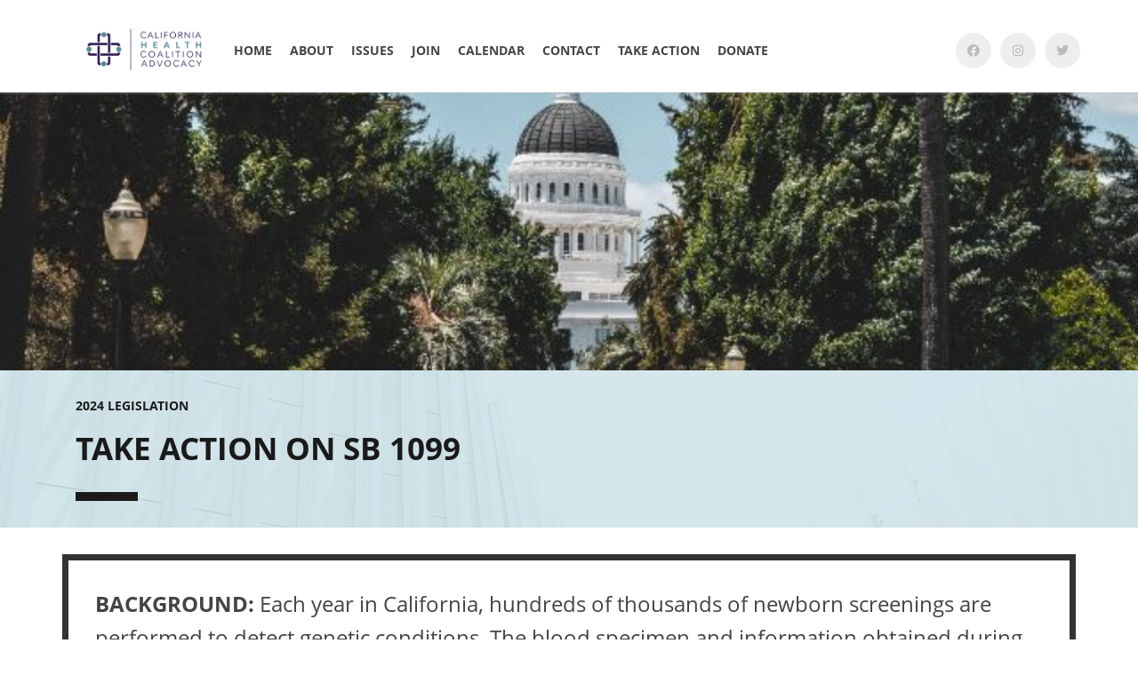

--- FILE ---
content_type: text/html; charset=UTF-8
request_url: https://californiahealthcoalitionadvocacy.org/SB1099/
body_size: 14277
content:
<!DOCTYPE html>
<html xml:lang="en" lang="en" class="">
<head>
		<meta http-equiv="X-UA-Compatible" content="IE=edge">
	<meta name="viewport" content="user-scalable=no, initial-scale=1.0, maximum-scale=1.0, width=device-width">
	<meta name="HandheldFriendly" content="true" >
	<meta name="MobileOptimized" content="width">
	<meta name="apple-mobile-web-app-capable" content="yes">
	<title>SB 1099 Take Action </title>
	<meta http-equiv="Content-Type" content="text/html; charset=UTF-8" />
<script data-skip-moving="true">(function() {const ua = navigator.userAgent;if (!/Linux/i.test(ua) || /Android/i.test(ua)){return;}const text = 'QWERTYUIOPASDFGHJKLZXCVBNMqwertyuiopasdfghjklzxcvbnm';const fonts = {regular: { weight: 400, width: 0 },medium: { weight: 460, width: 0 },semiBold: { weight: 560, width: 0 },bold: { weight: 700, width: 0 }};Object.keys(fonts).forEach(name => {const font = fonts[name];const context = document.createElement('canvas').getContext('2d');context.font = 'normal ' + font.weight + ' 12px system-ui, -apple-system, BlinkMacSystemFont, "Segoe UI", Roboto, Ubuntu, "Helvetica Neue", Arial, sans-serif, "Apple Color Emoji", "Segoe UI Emoji", "Segoe UI Symbol"';const textMetrics = context.measureText(text);font.width = Math.round(textMetrics.width);});const html = document.documentElement;if (fonts.medium.width > fonts.regular.width){html.classList.add('bx-font-medium');}if (fonts.semiBold.width < fonts.bold.width && fonts.semiBold.width > fonts.medium.width){html.classList.add('bx-font-semi-bold');}})();</script>
<script data-skip-moving="true">(function() {const canvas = document.createElement('canvas');let gl;try{gl = canvas.getContext('webgl2') || canvas.getContext('webgl') || canvas.getContext('experimental-webgl');}catch (e){return;}if (!gl){return;}const result = {vendor: gl.getParameter(gl.VENDOR),renderer: gl.getParameter(gl.RENDERER),};const debugInfo = gl.getExtension('WEBGL_debug_renderer_info');if (debugInfo){result.unmaskedVendor = gl.getParameter(debugInfo.UNMASKED_VENDOR_WEBGL);result.unmaskedRenderer = gl.getParameter(debugInfo.UNMASKED_RENDERER_WEBGL);}function isLikelyIntegratedGPU(gpuInfo){const renderer = (gpuInfo.unmaskedRenderer || gpuInfo.renderer || '').toLowerCase();const vendor = (gpuInfo.unmaskedVendor || gpuInfo.vendor || '').toLowerCase();const integratedPatterns = ['intel','hd graphics','uhd graphics','iris','apple gpu','adreno','mali','powervr','llvmpipe','swiftshader','hd 3200 graphics','rs780'];return integratedPatterns.some(pattern => renderer.includes(pattern) || vendor.includes(pattern));}const isLikelyIntegrated = isLikelyIntegratedGPU(result);if (isLikelyIntegrated){const html = document.documentElement;html.classList.add('bx-integrated-gpu', '--ui-reset-bg-blur');}})();</script>
<style type="text/css">
				:root {
					--primary: #333333 !important;
					--primary-darken-1: hsl(0, 0%, 18%);
					--primary-darken-2: hsl(0, 0%, 15%);
					--primary-darken-3: hsl(0, 0%, 10%);
					--primary-lighten-1: hsl(0, 0%, 30%);
					--primary-opacity-0: rgba(51, 51, 51, 0);
					--primary-opacity-0_05: rgba(51, 51, 51, 0.05);
					--primary-opacity-0_1: rgba(51, 51, 51, 0.1);
					--primary-opacity-0_15: rgba(51, 51, 51, 0.15);
					--primary-opacity-0_2: rgba(51, 51, 51, 0.2);
					--primary-opacity-0_25: rgba(51, 51, 51, 0.25);
					--primary-opacity-0_3: rgba(51, 51, 51, 0.3);
					--primary-opacity-0_35: rgba(51, 51, 51, 0.35);
					--primary-opacity-0_4: rgba(51, 51, 51, 0.4);
					--primary-opacity-0_45: rgba(51, 51, 51, 0.45);
					--primary-opacity-0_5: rgba(51, 51, 51, 0.5);
					--primary-opacity-0_55: rgba(51, 51, 51, 0.55);
					--primary-opacity-0_6: rgba(51, 51, 51, 0.6);
					--primary-opacity-0_65: rgba(51, 51, 51, 0.65);
					--primary-opacity-0_7: rgba(51, 51, 51, 0.7);
					--primary-opacity-0_75: rgba(51, 51, 51, 0.75);
					--primary-opacity-0_8: rgba(51, 51, 51, 0.8);
					--primary-opacity-0_85: rgba(51, 51, 51, 0.85);
					--primary-opacity-0_9: rgba(51, 51, 51, 0.9);
					--primary-opacity-0_95: rgba(51, 51, 51, 0.95);
					--theme-color-main: #444444;
					--theme-color-secondary: hsl(0, 20%, 80%);
					--theme-color-title: #333333;
					--theme-color-strict-inverse: #ffffff;
				}
			</style>
<script data-skip-moving="true">(function(w, d, n) {var cl = "bx-core";var ht = d.documentElement;var htc = ht ? ht.className : undefined;if (htc === undefined || htc.indexOf(cl) !== -1){return;}var ua = n.userAgent;if (/(iPad;)|(iPhone;)/i.test(ua)){cl += " bx-ios";}else if (/Windows/i.test(ua)){cl += ' bx-win';}else if (/Macintosh/i.test(ua)){cl += " bx-mac";}else if (/Linux/i.test(ua) && !/Android/i.test(ua)){cl += " bx-linux";}else if (/Android/i.test(ua)){cl += " bx-android";}cl += (/(ipad|iphone|android|mobile|touch)/i.test(ua) ? " bx-touch" : " bx-no-touch");cl += w.devicePixelRatio && w.devicePixelRatio >= 2? " bx-retina": " bx-no-retina";if (/AppleWebKit/.test(ua)){cl += " bx-chrome";}else if (/Opera/.test(ua)){cl += " bx-opera";}else if (/Firefox/.test(ua)){cl += " bx-firefox";}ht.className = htc ? htc + " " + cl : cl;})(window, document, navigator);</script>


<link href="/bitrix/js/intranet/intranet-common.min.css?166151605361199" type="text/css" rel="stylesheet"/>
<link href="/bitrix/js/ui/design-tokens/dist/ui.design-tokens.min.css?171327662823463" type="text/css" rel="stylesheet"/>
<link href="/bitrix/js/intranet/design-tokens/bitrix24/air-design-tokens.min.css?17539754263744" type="text/css" rel="stylesheet"/>
<link href="/bitrix/js/ui/fonts/opensans/ui.font.opensans.min.css?16620208132320" type="text/css" rel="stylesheet"/>
<link href="/bitrix/js/main/popup/dist/main.popup.bundle.min.css?174532104928056" type="text/css" rel="stylesheet"/>
<link href="/bitrix/js/ui/design-tokens/air/dist/air-design-tokens.min.css?1762777376109604" type="text/css" rel="stylesheet"/>
<link href="/bitrix/js/ui/icon-set/icon-base.min.css?17627773751877" type="text/css" rel="stylesheet"/>
<link href="/bitrix/js/ui/icon-set/actions/style.min.css?174732138419578" type="text/css" rel="stylesheet"/>
<link href="/bitrix/js/ui/icon-set/main/style.min.css?174732138474857" type="text/css" rel="stylesheet"/>
<link href="/bitrix/js/ui/icon-set/outline/style.min.css?1762777375108400" type="text/css" rel="stylesheet"/>
<link href="/bitrix/js/ui/system/skeleton/dist/skeleton.bundle.min.css?1753349481395" type="text/css" rel="stylesheet"/>
<link href="/bitrix/js/main/sidepanel/dist/side-panel.bundle.min.css?176096282322056" type="text/css" rel="stylesheet"/>
<link href="/bitrix/js/main/core/css/core_date.min.css?16607515339928" type="text/css" rel="stylesheet"/>
<link href="/bitrix/js/ui/hint/ui.hint.min.css?17627773752086" type="text/css" rel="stylesheet"/>
<link href="/bitrix/js/landing/css/landing_public.min.css?1567508327250" type="text/css" rel="stylesheet"/>
<link href="/bitrix/components/bitrix/landing.pub/templates/.default/style.min.css?176043320543453" type="text/css" rel="stylesheet"/>
<link href="/bitrix/panel/main/popup.min.css?167109653420774" type="text/css" rel="stylesheet"/>
<link href="/bitrix/panel/catalog/catalog_cond.min.css?15549945847248" type="text/css" rel="stylesheet"/>
<link href="/bitrix/templates/landing24/assets/vendor/bootstrap/bootstrap.min.css?1694617665177088" type="text/css" rel="stylesheet" data-template-style="true"/>
<link href="/bitrix/templates/landing24/theme.min.css?1765365595536971" type="text/css" rel="stylesheet" data-template-style="true"/>
<link href="/bitrix/templates/landing24/assets/css/custom.min.css?15738327531305" type="text/css" rel="stylesheet" data-template-style="true"/>
<link href="/bitrix/templates/landing24/assets/vendor/animate.min.css?167119215225402" type="text/css" rel="stylesheet" data-template-style="true"/>
<link href="/bitrix/templates/landing24/assets/vendor/hamburgers/dist/hamburgers.min.css?169461766511902" type="text/css" rel="stylesheet" data-template-style="true"/>
<link href="/bitrix/templates/landing24/assets/vendor/icon/fab/style.min.css?16454331983795" type="text/css" rel="stylesheet" data-template-style="true"/>
<link href="/bitrix/templates/landing24/assets/vendor/icon/far/style.min.css?1640342071601" type="text/css" rel="stylesheet" data-template-style="true"/>
<link href="/bitrix/templates/landing24/template_styles.min.css?16843044572401" type="text/css" rel="stylesheet" data-template-style="true"/>




<script type="extension/settings" data-extension="main.date">{"formats":{"FORMAT_DATE":"MM\/DD\/YYYY","FORMAT_DATETIME":"MM\/DD\/YYYY H:MI:SS T","SHORT_DATE_FORMAT":"n\/j\/Y","MEDIUM_DATE_FORMAT":"M j, Y","LONG_DATE_FORMAT":"F j, Y","DAY_MONTH_FORMAT":"F j","DAY_SHORT_MONTH_FORMAT":"M j","SHORT_DAY_OF_WEEK_MONTH_FORMAT":"D, F j","SHORT_DAY_OF_WEEK_SHORT_MONTH_FORMAT":"D, M j","DAY_OF_WEEK_MONTH_FORMAT":"l, F j","FULL_DATE_FORMAT":"l, F j, Y","SHORT_TIME_FORMAT":"g:i a","LONG_TIME_FORMAT":"g:i:s a"}}</script>



<meta name="robots" content="all" />
<style>
					@keyframes page-transition {
						0% {
							opacity: 1;
						}
						100% {
							opacity: 0;
						}
					}
					body.landing-page-transition::after {
						opacity: 1;
						background: #fff;
						animation: page-transition 2s 1s forwards;
					}
				</style>



<link rel="preload" href="/bitrix/templates/landing24/assets/vendor/icon/fab/font.woff" as="font" crossorigin="anonymous" type="font/woff" crossorigin>
<link rel="preload" href="/bitrix/templates/landing24/assets/vendor/icon/fab/font.woff2" as="font" crossorigin="anonymous" type="font/woff2" crossorigin>
<style>.fa-facebook:before{content:"\f09a";}.fa-instagram:before{content:"\f16d";}.fa-twitter:before{content:"\f099";}</style>
<link rel="preload" href="/bitrix/templates/landing24/assets/vendor/icon/far/font.woff" as="font" crossorigin="anonymous" type="font/woff" crossorigin>
<link rel="preload" href="/bitrix/templates/landing24/assets/vendor/icon/far/font.woff2" as="font" crossorigin="anonymous" type="font/woff2" crossorigin>
<style>.fa-square-check:before{content:"\f14a";}</style>
<style>.fa-pencil:before{content:"\f303";}</style>
<style>
					body {
						--landing-font-family: Open Sans
					}
				</style>
<link rel="stylesheet" href="https://fonts.bitrix24.com/css2?family=Open+Sans:wght@100;200;300;400;500;600;700;800;900">
<style>
				body {
					font-weight: 400;
					font-family: Open Sans;
					-webkit-font-smoothing: antialiased;
					-moz-osx-font-smoothing: grayscale;
					-moz-font-feature-settings: "liga", "kern";
					text-rendering: optimizelegibility;
				}
			</style>
<style>
				h1, h2, h3, h4, h5, h6 {
					font-family: Open Sans;
				}
			</style>
<style>
				html {font-size: 14px;}
				body {font-size: 0.92857rem;}
				.g-font-size-default {font-size: 0.92857rem;}
			</style>
<style>
				main.landing-public-mode {
					line-height: 1.6;
					font-weight: 400;
				}
				
				.landing-public-mode .h1, .landing-public-mode .h2, .landing-public-mode .h3, .landing-public-mode .h4, 
				.landing-public-mode .h5, .landing-public-mode .h6, .landing-public-mode .h7,
				.landing-public-mode h1, .landing-public-mode h2, .landing-public-mode h3, .landing-public-mode h4, 
				.landing-public-mode h5, .landing-public-mode h6 {
					font-weight: 400;
				}
			</style>
<meta property="og:title" content="SB 1099 Take Action" /><meta property="og:description" content="Take Action on SB 1099" /><meta property="og:image" content="https://cdn.bitrix24.com/b4251225/landing/fa2/fa253dd8c8e6ac5e340773bfc4d23a02/v9W2Q0raogc_1x.jpg" /><meta property="og:image:width" content="1200" /><meta property="og:image:height" content="900" /><meta property="og:type" content="website" /><meta property="twitter:title" content="SB 1099 Take Action" /><meta property="twitter:description" content="Take Action on SB 1099" /><meta property="twitter:image" content="https://cdn.bitrix24.com/b4251225/landing/fa2/fa253dd8c8e6ac5e340773bfc4d23a02/v9W2Q0raogc_1x.jpg" /><meta name="twitter:card" content="summary_large_image" /><meta property="twitter:type" content="website" /> <meta property="Bitrix24SiteType" content="page" /> <meta property="og:url" content="https://californiahealthcoalitionadvocacy.org/SB1099/" />
<link rel="canonical" href="https://californiahealthcoalitionadvocacy.org/SB1099/"/>
<link rel="icon" type="image/png" href="https://californiahealthcoalition.bitrix24.com/b4251225/resize_cache/9521/047e4a127947eff3c7d861cc2f113186/landing/770/7705b975e2fcf0ede750083226d4f61c/CHCA_Logo.png" sizes="16x16">
<link rel="icon" type="image/png" href="https://californiahealthcoalition.bitrix24.com/b4251225/resize_cache/9521/45fd33a620da2e44653e6a92c96d9446/landing/770/7705b975e2fcf0ede750083226d4f61c/CHCA_Logo.png" sizes="32x32">
<link rel="icon" type="image/png" href="https://californiahealthcoalition.bitrix24.com/b4251225/resize_cache/9521/c8042d925d6656dd077f15192d13bb8f/landing/770/7705b975e2fcf0ede750083226d4f61c/CHCA_Logo.png" sizes="96x96">
<link rel="apple-touch-icon" href="https://californiahealthcoalition.bitrix24.com/b4251225/resize_cache/9521/eb45a9f96698d396483d7a1236fe0380/landing/770/7705b975e2fcf0ede750083226d4f61c/CHCA_Logo.png" sizes="120x120">
<link rel="apple-touch-icon" href="https://californiahealthcoalition.bitrix24.com/b4251225/resize_cache/9521/a03d95df41ccb7c2ab8a9e9ebcd4cf8a/landing/770/7705b975e2fcf0ede750083226d4f61c/CHCA_Logo.png" sizes="180x180">
<link rel="apple-touch-icon" href="https://californiahealthcoalition.bitrix24.com/b4251225/resize_cache/9521/8245e211b4cc1aeef31861f9c55143e5/landing/770/7705b975e2fcf0ede750083226d4f61c/CHCA_Logo.png" sizes="152x152">
<link rel="apple-touch-icon" href="https://californiahealthcoalition.bitrix24.com/b4251225/resize_cache/9521/26c9f99963f016735739c7de412de1e1/landing/770/7705b975e2fcf0ede750083226d4f61c/CHCA_Logo.png" sizes="167x167">
 <link rel="icon" type="image/x-icon" href="/favicon.ico"></head>
<body class="landing-page-transition" >
<main class="w-100 landing-public-mode" >
<div class="landing-main"><a id="workarea"></a><div id="b4203" class="block-wrapper block-0-menu-10-courses"><header class="landing-block landing-block-menu u-header g-z-index-9999 g-bg-main u-header--sticky u-header--float">
	<div class="u-header__section u-header__section--light u-shadow-v27 g-transition-0_3 g-py-17" data-header-fix-moment-exclude="g-py-17" data-header-fix-moment-classes="g-py-12">
		<nav class="navbar navbar-expand-lg g-py-0 g-mt-10 g-px-10">
			<div class="container">
				<!-- Logo -->
				<a href="https://californiahealthcoalitionadvocacy.org/#1063" class="landing-block-node-menu-logo-link navbar-brand u-header__logo p-0" target="_self">
					<img class="landing-block-node-menu-logo u-header__logo-img u-header__logo-img--main g-max-width-180" src="https://cdn.bitrix24.com/b4251225/landing/569/5697520b2b145664e1e07a79e01ed44c/CHCA_Logo_Small_1x.png" alt="Logo" srcset="https://cdn.bitrix24.com/b4251225/landing/822/822e43f49c0813836c27a7815861255e/CHCA_Logo_Small_2x.png 2x" data-fileid="29761" data-fileid2x="29763" data-pseudo-url="{&quot;text&quot;:&quot;&quot;,&quot;href&quot;:&quot;&quot;,&quot;target&quot;:&quot;_self&quot;,&quot;enabled&quot;:false}" />
				</a>
				<!-- End Logo -->

				<!-- Navigation -->
				<div class="collapse navbar-collapse align-items-center flex-sm-row" id="navBar4203">
					<ul class="landing-block-node-menu-list js-scroll-nav navbar-nav col-lg-9 text-uppercase g-font-weight-700 g-font-size-12 g-pt-20 g-pt-0--lg g-mb-20 g-mb-0--lg ml-auto g-mr-20"><li class="landing-block-node-menu-list-item nav-item g-mx-3--lg g-mb-5 g-mb-0--lg">
							<a href="https://californiahealthcoalitionadvocacy.org/#block775" class="landing-block-node-menu-list-item-link nav-link g-font-size-14 g-line-height-0" target="_self">Home</a>
						</li><li class="landing-block-node-menu-list-item nav-item g-mx-3--lg g-mb-5 g-mb-0--lg">
							<a href="https://californiahealthcoalitionadvocacy.org/About/" class="landing-block-node-menu-list-item-link nav-link g-font-size-14 g-line-height-0" target="_self">About</a>
						</li><li class="landing-block-node-menu-list-item nav-item g-mx-3--lg g-mb-5 g-mb-0--lg">
							<a href="https://californiahealthcoalitionadvocacy.org/#block1259" class="landing-block-node-menu-list-item-link nav-link g-font-size-14 g-line-height-0" target="_self">Issues</a>
						</li><li class="landing-block-node-menu-list-item nav-item g-mx-3--lg g-mb-5 g-mb-0--lg">
							<a href="https://californiahealthcoalitionadvocacy.org/#block1155" class="landing-block-node-menu-list-item-link nav-link g-font-size-14 g-line-height-0" target="_self">JOIN</a>
						</li><li class="landing-block-node-menu-list-item nav-item g-mx-3--lg g-mb-5 g-mb-0--lg">
							<a href="https://californiahealthcoalitionadvocacy.org/#calendar" class="landing-block-node-menu-list-item-link nav-link g-font-size-14 g-line-height-0" target="_self">Calendar</a>
						</li><li class="landing-block-node-menu-list-item nav-item g-mx-3--lg g-mb-5 g-mb-0--lg">
							<a href="https://californiahealthcoalitionadvocacy.org/#contact" class="landing-block-node-menu-list-item-link nav-link g-font-size-14 g-line-height-0" target="_self">Contact</a>
						</li><li class="landing-block-node-menu-list-item nav-item g-mx-3--lg g-mb-5 g-mb-0--lg">
							<a href="https://californiahealthcoalitionadvocacy.org/TakeAction/#1679" class="landing-block-node-menu-list-item-link nav-link g-font-size-14 g-line-height-0" target="_self">Take Action</a>
						</li><li class="landing-block-node-menu-list-item nav-item g-mx-3--lg g-mb-5 g-mb-0--lg">
							<a href="https://www.paypal.com/cgi-bin/webscr?cmd=_s-xclick&hosted_button_id=JJG7E4KAJRGJS&source=url" class="landing-block-node-menu-list-item-link nav-link g-font-size-14 g-line-height-0" target="_self">Donate</a>
						</li></ul>

					<ul class="list-inline mb-0 landing-block-node-menu-list-social d-lg-flex justify-content-end col-lg-3 g-px-0"><li class="landing-block-card-social list-inline-item g-mr-10 g-mr-0--last" data-card-preset="facebook">
				<a class="landing-block-card-social-icon-link d-block u-icon-v3 u-icon-size--sm g-rounded-50x g-bg-gray-light-v4 g-color-gray-light-v1 g-bg-primary--hover g-color-white--hover g-font-size-14" href="https://www.facebook.com/californiahealthcoalitionadvocacy" target="_blank">
					<i class="landing-block-card-social-icon fa fa-facebook" data-pseudo-url="{&quot;text&quot;:&quot;&quot;,&quot;href&quot;:&quot;&quot;,&quot;target&quot;:&quot;_self&quot;,&quot;enabled&quot;:false}"></i>
				</a>
			</li><li class="landing-block-card-social list-inline-item g-mr-10 g-mr-0--last" data-card-preset="instagram">
				<a class="landing-block-card-social-icon-link d-block u-icon-v3 u-icon-size--sm g-rounded-50x g-bg-gray-light-v4 g-color-gray-light-v1 g-bg-primary--hover g-color-white--hover g-font-size-14" href="https://www.instagram.com/chcadvocacy/" target="_blank">
					<i class="landing-block-card-social-icon fa fa-instagram" data-pseudo-url="{&quot;text&quot;:&quot;&quot;,&quot;href&quot;:&quot;&quot;,&quot;target&quot;:&quot;_self&quot;,&quot;enabled&quot;:false}"></i>
				</a>
			</li><li class="landing-block-card-social list-inline-item g-mr-10 g-mr-0--last" data-card-preset="twitter">
				<a class="landing-block-card-social-icon-link d-block u-icon-v3 u-icon-size--sm g-rounded-50x g-bg-gray-light-v4 g-color-gray-light-v1 g-bg-primary--hover g-color-white--hover g-font-size-14" href="https://twitter.com/CHCAdvocacy" target="_blank">
					<i class="landing-block-card-social-icon fa fa-twitter" data-pseudo-url="{&quot;text&quot;:&quot;&quot;,&quot;href&quot;:&quot;&quot;,&quot;target&quot;:&quot;_self&quot;,&quot;enabled&quot;:false}"></i>
				</a>
			</li></ul>
				</div>
				<!-- End Navigation -->

				<!-- Responsive Toggle Button -->
				<button class="navbar-toggler btn g-line-height-1 g-brd-none g-pa-0 ml-auto" type="button" aria-label="Toggle navigation" aria-expanded="false" aria-controls="navBar4203" data-toggle="collapse" data-target="#navBar4203">
                <span class="hamburger hamburger--slider">
                  <span class="hamburger-box">
                    <span class="hamburger-inner"></span>
                  </span>
                </span>
				</button>
				<!-- End Responsive Toggle Button -->
			</div>
		</nav>
	</div>
</header></div><div id="b4205" class="block-wrapper block-01-big-with-text-2-1"><section class="landing-block landing-block-img u-bg-overlay g-bg-size-cover g-bg-pos-center d-flex align-items-center g-pt-150 g-mt-75 g-pb-150" style="background-image: url('https://cdn.bitrix24.com/b4251225/landing/5d2/5d219c9b11319b331cd1915b5d1753bc/86jDurdOi9o_1x.jpg'); background-image: -webkit-image-set(url('https://cdn.bitrix24.com/b4251225/landing/5d2/5d219c9b11319b331cd1915b5d1753bc/86jDurdOi9o_1x.jpg') 1x, url('https://cdn.bitrix24.com/b4251225/landing/016/01651c37ad650fd56fca1f1ffe4d0beb/86jDurdOi9o_2x.jpg') 2x); background-image: image-set(url('https://cdn.bitrix24.com/b4251225/landing/5d2/5d219c9b11319b331cd1915b5d1753bc/86jDurdOi9o_1x.jpg') 1x, url('https://cdn.bitrix24.com/b4251225/landing/016/01651c37ad650fd56fca1f1ffe4d0beb/86jDurdOi9o_2x.jpg') 2x);" data-fileid="37115" data-fileid2x="37117" data-pseudo-url="{&quot;text&quot;:&quot;&quot;,&quot;href&quot;:&quot;&quot;,&quot;target&quot;:&quot;_self&quot;,&quot;enabled&quot;:false}">
	<div class="g-max-width-800 container text-center g-pos-rel g-z-index-1 mx-auto g-px-30">
		<h2 class="landing-block-title landing-semantic-title-image-medium js-animation fadeInLeft h1 g-color-black mb-5 mt-5"> </h2>
	</div>
</section></div><div id="b4207" class="block-wrapper block-04-4-one-col-big-with-img"><section class="landing-block landing-semantic-color-overlay js-animation landing-block-node-mainimg u-bg-overlay g-bg-img-hero g-pt-30 g-pb-30 g-bg--after" style="background-image: url(https://cdn.bitrix24.site/bitrix/images/landing/business/1920x1073/img1.jpg);--bg--after: hsla(194, 40%, 87%, 0.9);">
	<div class="u-bg-overlay__inner">
		<div class="landing-block-node-inner js-animation container g-max-width-container landing-semantic-border-main text-uppercase u-heading-v2-4--bottom text-left g-border-color" style="--border-color: hsla(0, 0%, 10%, 1);--border-color--hover: ;">
			<h6 class="landing-block-node-subtitle js-animation landing-semantic-subtitle-medium g-font-weight-700 g-mb-20 animated g-color" style="--color: hsla(0, 0%, 10%, 1);">2024 Legislation</h6>
			<h2 class="landing-block-node-title js-animation fadeIn landing-semantic-title-medium u-heading-v2__title g-line-height-1_1 g-font-weight-700 h1 g-color" style="--color: hsla(0, 0%, 10%, 1);">Take Action on SB 1099</h2>
		</div>
	</div>
</section></div><div id="b4209" class="block-wrapper block-27-5-one-col-fix-text-with-border"><section class="landing-block js-animation g-pt-30 g-pb-30" style="--bg: ;--bg-url: ;--bg-url-2x: ;--bg-overlay: ;--bg-size: ;--bg-attachment: ;">
	<div class="landing-block-node-text landing-semantic-text-medium js-animation fadeIn g-brd-around g-brd-7 g-brd-primary container g-max-width-container g-pt-30 g-pb-15 g-pl-30 g-pr-30 g-font-size-24" style="--color: ;--border-color: ;--border-color--hover: ;"><p style=""><span style="font-weight: bold;">BACKGROUND: </span>Each year in California, hundreds of thousands of newborn screenings are performed to detect genetic conditions. The blood specimen and information obtained during the testing process become the property of the state. California indefinitely stores the residual blood samples and makes them available to third party researchers without the consent of parents. Approximately 350,000 pregnant women are also screened each year for risk of certain birth defects and some women opt to allow the residual blood specimen to be stored and used for research. <br /></p><p style=""><span style="font-weight: bold;">PROBLEM:</span> The genetic material of mothers and children is being stored in the California Biobank and used for research for public health purposes, but <span style="font-weight: bold;">there is no transparency into what research is being conducted, what entities are utilizing the residual blood samples, or what specific public health benefits have been achieved.</span></p><p style=""><span style="font-weight: bold;">SOLUTION:</span> <a href="https://leginfo.legislature.ca.gov/faces/billNavClient.xhtml?bill_id=202320240SB1099" target="_blank" style="color: rgb(25, 118, 210);"><span style="background-color: rgb(245, 245, 245);">S</span>B 1099 Newborn screening: genetic diseases: blood samples collected.</a> This bill would e<span style="font-size: 1.71429rem; color: var(--theme-color-main);">nsure that the public has access to information about the activities of the California Biobank by requiring CDPH to annually prepare a report, deliver a copy of the report to the Legislature, and post the report on their website. The report would be required to contain information such as:</span><br /></p><ol><li>The total number of any residual screening specimens stored at the California Biobank.</li><li>The number of inheritable conditions identified by the original screening tests the previous calendar year.</li><li>The number of projects utilizing specimens from the California Biobank and the number of specimens each project is using.</li><li>The number of published research studies that used or referenced biospecimens from the Biobank and the potentially substantial public health benefit from the research.</li></ol><p style="text-align: left;"><span style="font-weight: bold; color: rgb(211, 47, 47);">CURRENT STATUS: Signed into law on September 25, 2024. </span></p></div>
</section></div><div id="b4211" class="block-wrapper block-31-3-two-cols-text-img-fix"><section class="landing-block u-block-border-none">
	<div class="landing-block-node-container container g-pt-30 g-pb-30">
		<div class="row landing-block-node-block">
			<div class="landing-block-node-text-container js-animation slideInLeft col-md-6 col-lg-6 g-pb-20 g-pb-0--md">
				<h2 class="landing-block-node-title landing-semantic-subtitle-medium text-uppercase g-font-weight-700 mb-0 g-mb-20">SB 1099 in the News</h2>
				<div class="landing-block-node-text landing-semantic-text-medium g-font-size-18" style="--color: ;"><p>Julie Watts, CBS News California Investigative Correspondent, has been covering the California Newborn Screening Program for over a decade. Her excellent reporting has shined a light on the need for more transparency into the program and the activities of the California Biobank. In these segments, Julie covers our Biobank Transparency bill, SB 1099.</p><p><span style="font-size: 1.28571rem; color: rgb(25, 118, 210);"><a href="https://www.cbsnews.com/sacramento/news/california-newborn-dna-privacy-push-bills-killed/" target="_blank">Bills to shed light on newborn DNA storage in California quietly killed or gutted.</a></span></p><p><a href="https://www.cbsnews.com/sacramento/news/baby-dna-parental-consent-genetic-records-california-law-newborns/" target="_self" style="color: rgb(25, 118, 210);">California can share your baby&#039;s DNA sample without permission, but new bill could force state to publicly reveal who they&#039;re giving it to</a><br /></p><p><br /></p></div>
			</div>

			<div class="col-md-6 col-lg-6">
				<img class="landing-block-node-img js-animation slideInRight img-fluid" src="https://cdn.bitrix24.com/b4251225/sender/b11/b11aa4f22d32ab795a43034fa0e10bc7/6134899ebf94c3b2bbe156c8fee01de6.png" alt="" srcset="" data-fileid="57565" data-pseudo-url="{&quot;text&quot;:&quot;&quot;,&quot;href&quot;:&quot;#&quot;,&quot;target&quot;:&quot;_blank&quot;,&quot;enabled&quot;:false}" />
			</div>
		</div>
	</div>
</section></div><div id="b4225" class="block-wrapper block-18-two-cols-fix-img-text-button"><section class="landing-block landing-semantic-background-color g-pt-40 g-pb-40 g-pl-auto g-bg-image g-bg" style="--bg: hsla(0, 0%, 64%, 1);--bg-url: ;--bg-url-2x: ;--bg-overlay: ;--bg-size: ;--bg-attachment: ;background-image: ;">
	<div class="container text-center text-lg-left">
		<div class="row g-flex-centered">
			<div class="col-lg-3 offset-lg-1">
				<img class="landing-block-node-img img-fluid g-width-200 g-width-auto--lg g-mb-30 g-mb-0--lg mx-auto" src="https://cdn.bitrix24.com/b4251225/landing/565/5657da43b9b40f6e7be0eac491e5e2d0/K0E6E0a0R3A_1x.jpg" alt="" srcset="https://cdn.bitrix24.com/b4251225/landing/dad/dad8ee0338a05bebf0a40aac2ad76dcc/K0E6E0a0R3A_2x.jpg 2x" data-pseudo-url="{&quot;text&quot;:&quot;&quot;,&quot;href&quot;:&quot;https://www.paypal.com/cgi-bin/webscr?cmd=_s-xclick&amp;hosted_button_id=JJG7E4KAJRGJS&amp;source=url&quot;,&quot;target&quot;:&quot;_blank&quot;,&quot;enabled&quot;:true}" data-fileid="31197" data-fileid2x="31199" />
			</div>

			<div class="col-lg-6 u-bg-overlay__inner g-flex-centered">
				<div class="w-100">
					<h2 class="landing-block-node-title landing-semantic-subtitle-medium js-animation fadeInDown text-uppercase g-line-height-1_1 g-font-weight-700 g-font-size-26 g-color-white g-mb-10">If you like what we are doing, please make a donation today!</h2>
					<div class="landing-block-node-text landing-semantic-text-medium js-animation fadeIn g-line-height-1_2 g-font-size-18 g-color-white" style="--color: ;"><span style="color: rgb(33, 33, 33);">You can donate online through PayPal or Zelle, or by check:<br /><ul><li><span style="color: rgb(33, 33, 33);font-size: 1.28571rem;">For credit card, click the Paypal button.(no Paypal account necessary)</span></li><li><span style="color: rgb(33, 33, 33);font-size: 1.28571rem;">For Zelle, use the following email address to send your donation: advocacy@californiahealthcoalition.org.</span></li><li><span style="color: rgb(33, 33, 33);font-size: 1.28571rem;">For check, make it out to California Health Coalition Advocacy and mail it to 901 H Street, Suite 120 #1061, Sacramento, CA 95814</span></li></ul></span><p><span st="" yle="font-family: var(--ui-font-family-primary,var(--ui-font-family-helvetica));" style="color: rgb(33, 33, 33);">California Health Coalition Advocacy is a non-profit 501(c)(4), therefore contributions and gifts are not tax deductible.</span><br /></p></div>
				</div>
			</div>

			<a class="landing-block-node-button landing-semantic-link-medium-border js-animation fadeInUp btn btn-lg g-btn-inset g-btn-type-solid mx-2 g-flex-centered g-flex-right--lg text-uppercase g-btn-white g-color" href="https://www.paypal.com/cgi-bin/webscr?cmd=_s-xclick&hosted_button_id=JJG7E4KAJRGJS&source=url" target="_self" style="--button-color-contrast: ;--button-color-hover: ;--button-color-light: ;--button-color: ;--color: hsla(44, 93%, 11%, 1);--color-hover: ;">Paypal</a>
		</div>
	</div>
</section></div></div>
</main>
<div class="bitrix-footer"><span class="bitrix-footer-text">	<div class="bitrix-footer-terms">
        <span class="bitrix-footer-link bitrix-footer-link-report"><a class="bitrix-footer-link" target="_blank" rel="nofollow" href="https://www.bitrix24.com/abuse/?sender_page=PAGE&hostname=californiahealthcoalition.bitrix24.com&siteId=9&from_url=https%253A%252F%252Fcaliforniahealthcoalition.bitrix24.com%252Fpub%252Fsite%252F9%252FSB1099%252F%253Fuser_lang%253Den">Report abuse</a></span>
		<span class="bitrix-footer-hint" data-hint="Bitrix24 bears no responsibility for the content of the site, please contact us, if any violations are found."></span>
	</div></span></div><script>if(!window.BX)window.BX={};if(!window.BX.message)window.BX.message=function(mess){if(typeof mess==='object'){for(let i in mess) {BX.message[i]=mess[i];} return true;}};</script>
<script>(window.BX||top.BX).message({"JS_CORE_LOADING":"Loading...","JS_CORE_WINDOW_CLOSE":"Close","JS_CORE_WINDOW_EXPAND":"Expand","JS_CORE_WINDOW_NARROW":"Restore","JS_CORE_WINDOW_SAVE":"Save","JS_CORE_WINDOW_CANCEL":"Cancel","JS_CORE_H":"h","JS_CORE_M":"m","JS_CORE_S":"s","JS_CORE_NO_DATA":"- No data -","JSADM_AI_HIDE_EXTRA":"Hide extra items","JSADM_AI_ALL_NOTIF":"All notifications","JSADM_AUTH_REQ":"Authentication is required!","JS_CORE_WINDOW_AUTH":"Log In","JS_CORE_IMAGE_FULL":"Full size","JS_CORE_WINDOW_CONTINUE":"Continue"});</script><script src="/bitrix/js/main/core/core.min.js?1764759697242882"></script><script>BX.Runtime.registerExtension({"name":"main.core","namespace":"BX","loaded":true});</script>
<script>BX.setJSList(["\/bitrix\/js\/main\/core\/core_ajax.js","\/bitrix\/js\/main\/core\/core_promise.js","\/bitrix\/js\/main\/polyfill\/promise\/js\/promise.js","\/bitrix\/js\/main\/loadext\/loadext.js","\/bitrix\/js\/main\/loadext\/extension.js","\/bitrix\/js\/main\/polyfill\/promise\/js\/promise.js","\/bitrix\/js\/main\/polyfill\/find\/js\/find.js","\/bitrix\/js\/main\/polyfill\/includes\/js\/includes.js","\/bitrix\/js\/main\/polyfill\/matches\/js\/matches.js","\/bitrix\/js\/ui\/polyfill\/closest\/js\/closest.js","\/bitrix\/js\/main\/polyfill\/fill\/main.polyfill.fill.js","\/bitrix\/js\/main\/polyfill\/find\/js\/find.js","\/bitrix\/js\/main\/polyfill\/matches\/js\/matches.js","\/bitrix\/js\/main\/polyfill\/core\/dist\/polyfill.bundle.js","\/bitrix\/js\/main\/core\/core.js","\/bitrix\/js\/main\/polyfill\/intersectionobserver\/js\/intersectionobserver.js","\/bitrix\/js\/main\/lazyload\/dist\/lazyload.bundle.js","\/bitrix\/js\/main\/polyfill\/core\/dist\/polyfill.bundle.js","\/bitrix\/js\/main\/parambag\/dist\/parambag.bundle.js"]);
</script>
<script>BX.Runtime.registerExtension({"name":"ui.dexie","namespace":"BX.DexieExport","loaded":true});</script>
<script>BX.Runtime.registerExtension({"name":"fc","namespace":"window","loaded":true});</script>
<script>BX.Runtime.registerExtension({"name":"pull.protobuf","namespace":"BX","loaded":true});</script>
<script>BX.Runtime.registerExtension({"name":"rest.client","namespace":"window","loaded":true});</script>
<script>(window.BX||top.BX).message({"pull_server_enabled":"Y","pull_config_timestamp":1765387769,"shared_worker_allowed":"Y","pull_guest_mode":"N","pull_guest_user_id":0,"pull_worker_mtime":1743166765});(window.BX||top.BX).message({"PULL_OLD_REVISION":"This page must be reloaded to ensure proper site functioning and to continue work."});</script>
<script>BX.Runtime.registerExtension({"name":"pull.client","namespace":"BX","loaded":true});</script>
<script>BX.Runtime.registerExtension({"name":"pull","namespace":"window","loaded":true});</script>
<script>BX.Runtime.registerExtension({"name":"intranet.design-tokens.bitrix24","namespace":"window","loaded":true});</script>
<script>BX.Runtime.registerExtension({"name":"ui.design-tokens","namespace":"window","loaded":true});</script>
<script>BX.Runtime.registerExtension({"name":"ui.fonts.opensans","namespace":"window","loaded":true});</script>
<script>BX.Runtime.registerExtension({"name":"landing.metrika","namespace":"BX.Landing","loaded":true});</script>
<script>BX.Runtime.registerExtension({"name":"main.pageobject","namespace":"BX","loaded":true});</script>
<script>BX.Runtime.registerExtension({"name":"main.popup","namespace":"BX.Main","loaded":true});</script>
<script>BX.Runtime.registerExtension({"name":"popup","namespace":"window","loaded":true});</script>
<script>(window.BX||top.BX).message({"CORE_CLIPBOARD_COPY_SUCCESS":"Copy done","CORE_CLIPBOARD_COPY_FAILURE":"Copy failed"});</script>
<script>BX.Runtime.registerExtension({"name":"clipboard","namespace":"window","loaded":true});</script>
<script>BX.Runtime.registerExtension({"name":"ui.design-tokens.air","namespace":"window","loaded":true});</script>
<script>BX.Runtime.registerExtension({"name":"ui.icon-set","namespace":"window","loaded":true});</script>
<script>BX.Runtime.registerExtension({"name":"ui.icon-set.actions","namespace":"window","loaded":true});</script>
<script>BX.Runtime.registerExtension({"name":"ui.icon-set.main","namespace":"window","loaded":true});</script>
<script>BX.Runtime.registerExtension({"name":"ui.icon-set.outline","namespace":"window","loaded":true});</script>
<script>BX.Runtime.registerExtension({"name":"ui.system.skeleton","namespace":"BX.UI.System","loaded":true});</script>
<script>(window.BX||top.BX).message({"MAIN_SIDEPANEL_CLOSE":"Close","MAIN_SIDEPANEL_COPY_LINK":"Copy link","MAIN_SIDEPANEL_MINIMIZE":"Minimize","MAIN_SIDEPANEL_NEW_WINDOW":"Open in a new window","MAIN_SIDEPANEL_PRINT":"Print","MAIN_SIDEPANEL_REMOVE_ALL":"Empty page bar"});</script>
<script>BX.Runtime.registerExtension({"name":"main.sidepanel","namespace":"BX.SidePanel","loaded":true});</script>
<script>BX.Runtime.registerExtension({"name":"sidepanel","namespace":"window","loaded":true});</script>
<script>(window.BX||top.BX).message({"AMPM_MODE":2});(window.BX||top.BX).message({"CAL_BUTTON":"Select","CAL_TIME":"Time","CAL_TIME_SET":"Set time","DAY_OF_WEEK_0":"Sunday","DAY_OF_WEEK_1":"Monday","DAY_OF_WEEK_2":"Tuesday","DAY_OF_WEEK_3":"Wednesday","DAY_OF_WEEK_4":"Thursday","DAY_OF_WEEK_5":"Friday","DAY_OF_WEEK_6":"Saturday","DOW_0":"Sun","DOW_1":"Mon","DOW_2":"Tue","DOW_3":"Wed","DOW_4":"Thu","DOW_5":"Fri","DOW_6":"Sat","FD_DAY_AGO_0":"#VALUE# days ago","FD_DAY_AGO_1":"#VALUE# day ago","FD_DAY_AGO_10_20":"#VALUE# days ago","FD_DAY_AGO_MOD_1":"#VALUE# days ago","FD_DAY_AGO_MOD_2_4":"#VALUE# days ago","FD_DAY_AGO_MOD_OTHER":"#VALUE# days ago","FD_DAY_AT_TIME":"#DAY# at #TIME#","FD_DAY_DIFF_0":"#VALUE# days","FD_DAY_DIFF_1":"#VALUE# day","FD_DAY_DIFF_10_20":"#VALUE# days","FD_DAY_DIFF_MOD_1":"#VALUE# days","FD_DAY_DIFF_MOD_2_4":"#VALUE# days","FD_DAY_DIFF_MOD_OTHER":"#VALUE# days","FD_DAY_SHORT":"#VALUE# d","FD_HOUR_AGO_0":"#VALUE# hours ago","FD_HOUR_AGO_1":"#VALUE# hour ago","FD_HOUR_AGO_10_20":"#VALUE# hours ago","FD_HOUR_AGO_MOD_1":"#VALUE# hours ago","FD_HOUR_AGO_MOD_2_4":"#VALUE# hours ago","FD_HOUR_AGO_MOD_OTHER":"#VALUE# hours ago","FD_HOUR_DIFF_0":"#VALUE# hours","FD_HOUR_DIFF_1":"#VALUE# hour","FD_HOUR_DIFF_10_20":"#VALUE# hours","FD_HOUR_DIFF_MOD_1":"#VALUE# hours","FD_HOUR_DIFF_MOD_2_4":"#VALUE# hours","FD_HOUR_DIFF_MOD_OTHER":"#VALUE# hours","FD_HOUR_SHORT":"#VALUE# h","FD_LAST_SEEN_MORE_YEAR":"more than a year ago","FD_LAST_SEEN_NOW":"just now","FD_LAST_SEEN_TODAY":"today at #TIME#","FD_LAST_SEEN_TOMORROW":"tomorrow at #TIME#","FD_LAST_SEEN_YESTERDAY":"yesterday at #TIME#","FD_MINUTE_0":"#VALUE# minutes","FD_MINUTE_1":"#VALUE# minute","FD_MINUTE_10_20":"#VALUE# minutes","FD_MINUTE_AGO_0":"#VALUE# minutes ago","FD_MINUTE_AGO_1":"#VALUE# minute ago","FD_MINUTE_AGO_10_20":"#VALUE# minutes ago","FD_MINUTE_AGO_MOD_1":"#VALUE# minutes ago","FD_MINUTE_AGO_MOD_2_4":"#VALUE# minutes ago","FD_MINUTE_AGO_MOD_OTHER":"#VALUE# minutes ago","FD_MINUTE_DIFF_0":"#VALUE# minutes","FD_MINUTE_DIFF_1":"#VALUE# minute","FD_MINUTE_DIFF_10_20":"#VALUE# minutes","FD_MINUTE_DIFF_MOD_1":"#VALUE# minutes","FD_MINUTE_DIFF_MOD_2_4":"#VALUE# minutes","FD_MINUTE_DIFF_MOD_OTHER":"#VALUE# minutes","FD_MINUTE_MOD_1":"#VALUE# minutes","FD_MINUTE_MOD_2_4":"#VALUE# minutes","FD_MINUTE_MOD_OTHER":"#VALUE# minutes","FD_MINUTE_SHORT":"#VALUE# m","FD_MONTH_AGO_0":"#VALUE# months ago","FD_MONTH_AGO_1":"#VALUE# month ago","FD_MONTH_AGO_10_20":"#VALUE# months ago","FD_MONTH_AGO_MOD_1":"#VALUE# months ago","FD_MONTH_AGO_MOD_2_4":"#VALUE# months ago","FD_MONTH_AGO_MOD_OTHER":"#VALUE# months ago","FD_MONTH_DIFF_0":"#VALUE# months","FD_MONTH_DIFF_1":"#VALUE# month","FD_MONTH_DIFF_10_20":"#VALUE# months","FD_MONTH_DIFF_MOD_1":"#VALUE# months","FD_MONTH_DIFF_MOD_2_4":"#VALUE# months","FD_MONTH_DIFF_MOD_OTHER":"#VALUE# months","FD_MONTH_SHORT":"#VALUE# mon","FD_SECOND_AGO_0":"#VALUE# seconds ago","FD_SECOND_AGO_1":"#VALUE# second ago","FD_SECOND_AGO_10_20":"#VALUE# seconds ago","FD_SECOND_AGO_MOD_1":"#VALUE# seconds ago","FD_SECOND_AGO_MOD_2_4":"#VALUE# seconds ago","FD_SECOND_AGO_MOD_OTHER":"#VALUE# seconds ago","FD_SECOND_DIFF_0":"#VALUE# seconds","FD_SECOND_DIFF_1":"#VALUE# second","FD_SECOND_DIFF_10_20":"#VALUE# seconds","FD_SECOND_DIFF_MOD_1":"#VALUE# seconds","FD_SECOND_DIFF_MOD_2_4":"#VALUE# seconds","FD_SECOND_DIFF_MOD_OTHER":"#VALUE# seconds","FD_SECOND_SHORT":"#VALUE# s","FD_SEPARATOR":"\u0026#32;","FD_SEPARATOR_SHORT":"\u0026#32;","FD_TODAY":"today","FD_TOMORROW":"tomorrow","FD_UNIT_ORDER":"Y m d H i s","FD_YEARS_AGO_0":"#VALUE# years ago","FD_YEARS_AGO_1":"#VALUE# year ago","FD_YEARS_AGO_10_20":"#VALUE# years ago","FD_YEARS_AGO_MOD_1":"#VALUE# years ago","FD_YEARS_AGO_MOD_2_4":"#VALUE# years ago","FD_YEARS_AGO_MOD_OTHER":"#VALUE# years ago","FD_YEARS_DIFF_0":"#VALUE# years","FD_YEARS_DIFF_1":"#VALUE# year","FD_YEARS_DIFF_10_20":"#VALUE# years","FD_YEARS_DIFF_MOD_1":"#VALUE# years","FD_YEARS_DIFF_MOD_2_4":"#VALUE# years","FD_YEARS_DIFF_MOD_OTHER":"#VALUE# years","FD_YEARS_SHORT_0":"#VALUE# y","FD_YEARS_SHORT_1":"#VALUE# y","FD_YEARS_SHORT_10_20":"#VALUE# y","FD_YEARS_SHORT_MOD_1":"#VALUE# y","FD_YEARS_SHORT_MOD_2_4":"#VALUE# y","FD_YEARS_SHORT_MOD_OTHER":"#VALUE# y","FD_YESTERDAY":"yesterday","MONTH_1":"January","MONTH_1_S":"January","MONTH_2":"February","MONTH_2_S":"February","MONTH_3":"March","MONTH_3_S":"March","MONTH_4":"April","MONTH_4_S":"April","MONTH_5":"May","MONTH_5_S":"May","MONTH_6":"June","MONTH_6_S":"June","MONTH_7":"July","MONTH_7_S":"July","MONTH_8":"August","MONTH_8_S":"August","MONTH_9":"September","MONTH_9_S":"September","MONTH_10":"October","MONTH_10_S":"October","MONTH_11":"November","MONTH_11_S":"November","MONTH_12":"December","MONTH_12_S":"December","MON_1":"Jan","MON_2":"Feb","MON_3":"Mar","MON_4":"Apr","MON_5":"May","MON_6":"Jun","MON_7":"Jul","MON_8":"Aug","MON_9":"Sep","MON_10":"Oct","MON_11":"Nov","MON_12":"Dec"});</script>
<script>BX.Runtime.registerExtension({"name":"main.date","namespace":"BX.Main","loaded":true});</script>
<script>(window.BX||top.BX).message({"WEEK_START":0});</script>
<script>BX.Runtime.registerExtension({"name":"date","namespace":"window","loaded":true});</script>
<script>(window.BX||top.BX).message({"JS_CORE_LOADING":"Loading...","JS_CORE_WINDOW_CLOSE":"Close","JS_CORE_WINDOW_EXPAND":"Expand","JS_CORE_WINDOW_NARROW":"Restore","JS_CORE_WINDOW_SAVE":"Save","JS_CORE_WINDOW_CANCEL":"Cancel","JS_CORE_H":"h","JS_CORE_M":"m","JS_CORE_S":"s","JS_CORE_NO_DATA":"- No data -","JSADM_AI_HIDE_EXTRA":"Hide extra items","JSADM_AI_ALL_NOTIF":"All notifications","JSADM_AUTH_REQ":"Authentication is required!","JS_CORE_WINDOW_AUTH":"Log In","JS_CORE_IMAGE_FULL":"Full size","JS_CORE_WINDOW_CONTINUE":"Continue"});</script>
<script>BX.Runtime.registerExtension({"name":"window","namespace":"window","loaded":true});</script>
<script>(window.BX||top.BX).message({"JC_CORE_TREE_SELECT_CONTROL":"Select condition","JC_CORE_TREE_ADD_CONTROL":"Add condition","JC_CORE_TREE_DELETE_CONTROL":"Delete condition","JC_CORE_TREE_CONTROL_DATETIME_ICON":"Click to select date","JC_CORE_TREE_CONDITION_ERROR":"Condition error","JC_CORE_TREE_CONDITION_FATAL_ERROR":"Unrecoverable condition error. It is recommended to delete the condition."});</script>
<script>BX.Runtime.registerExtension({"name":"core_condtree","namespace":"window","loaded":true});</script>
<script>BX.Runtime.registerExtension({"name":"ui.hint","namespace":"window","loaded":true});</script>
<script>(window.BX||top.BX).message({"LANDING_NAVBAR_MODAL_ALERT":"Edit mode.\u003Cbr\u003EThe block will be fully functional in preview mode.","LANDING_NAVBAR_TOGGLER_HIDE":"Collapse ","LANDING_NAVBAR_TOGGLER_SHOW":"Expand"});</script>
<script>BX.Runtime.registerExtension({"name":"landing_assets","namespace":"window","loaded":true});</script>
<script>(window.BX||top.BX).message({"LANGUAGE_ID":"en","FORMAT_DATE":"MM\/DD\/YYYY","FORMAT_DATETIME":"MM\/DD\/YYYY H:MI:SS T","COOKIE_PREFIX":"BITRIX_SM","SERVER_TZ_OFFSET":"10800","UTF_MODE":"Y","SITE_ID":"s1","SITE_DIR":"\/","USER_ID":"","SERVER_TIME":1767845703,"USER_TZ_OFFSET":0,"USER_TZ_AUTO":"Y","bitrix_sessid":"5d6a42d024b48e15e7f3fbc4bc66ab7f"});</script><script src="/bitrix/js/ui/dexie/dist/dexie.bundle.min.js?1744124719102530"></script>
<script src="/bitrix/js/main/core/core_frame_cache.min.js?176475969710214"></script>
<script src="/bitrix/js/pull/protobuf/protobuf.js?1592315491274055"></script>
<script src="/bitrix/js/pull/protobuf/model.min.js?159231549114190"></script>
<script src="/bitrix/js/rest/client/rest.client.min.js?16015491189240"></script>
<script src="/bitrix/js/pull/client/pull.client.min.js?174471771449849"></script>
<script src="/bitrix/js/landing/metrika/dist/metrika.bundle.min.js?17653655953708"></script>
<script src="/bitrix/js/main/pageobject/dist/pageobject.bundle.min.js?1753699557531"></script>
<script src="/bitrix/js/main/popup/dist/main.popup.bundle.min.js?176475969867515"></script>
<script src="/bitrix/js/main/core/core_clipboard.min.js?17647596972246"></script>
<script src="/bitrix/js/ui/system/skeleton/dist/skeleton.bundle.min.js?17640822101127"></script>
<script src="/bitrix/js/main/sidepanel/dist/side-panel.bundle.min.js?176475969791665"></script>
<script src="/bitrix/js/main/date/main.date.min.js?174161463721981"></script>
<script src="/bitrix/js/main/core/core_date.min.js?176475969726729"></script>
<script src="/bitrix/js/main/core/core_window.min.js?176475969776324"></script>
<script src="/bitrix/js/catalog/core_tree.min.js?172546552845402"></script>
<script src="/bitrix/js/ui/hint/ui.hint.min.js?17640822105010"></script>
<script src="/bitrix/js/main/polyfill/intersectionobserver/js/intersectionobserver.min.js?15362428577124"></script>
<script src="/bitrix/js/landing/utils/utils.min.js?175491214619728"></script>
<script src="/bitrix/js/landing/ui/tool/auto_font_scale/dist/auto_font_scale.bundle.min.js?16989351205160"></script>
<script src="/bitrix/js/landing/event-tracker/event-tracker.min.js?15839331302876"></script>
<script src="/bitrix/js/landing/event-tracker/services/base-service.min.js?1538227870259"></script>
<script src="/bitrix/js/landing/event-tracker/services/google-analytics-service.min.js?1538227870485"></script>
<script src="/bitrix/js/landing/polyfill.min.js?15675083271062"></script>
<script src="/bitrix/js/landing/events/block_event.min.js?1742799740672"></script>
<script src="/bitrix/js/landing/public.min.js?17249436704643"></script>
<script>
					if (Intl && Intl.DateTimeFormat)
					{
						const timezone = Intl.DateTimeFormat().resolvedOptions().timeZone;
						document.cookie = "BITRIX_SM_TZ=" + timezone + "; path=/; expires=Fri, 01 Jan 2027 00:00:00 +0300";
						
					}
				</script>
<script defer>
				(function(){
					'use strict';
					//fake function, if API will loaded fasten than blocks
					window.onGoogleMapApiLoaded = function(){}
				})();
			</script>
<script defer src="https://maps.googleapis.com/maps/api/js?key=https://goo.gl/maps/kQ6tswykGDXqY5f7A&region=en&language=en&callback=onGoogleMapApiLoaded"></script>
<script src="/bitrix/templates/landing24/assets/js/helpers/onscroll-animation_init.min.js?16989351203360"></script>
<script src="/bitrix/templates/landing24/assets/vendor/jquery/jquery_landing.min.js?166385260095077"></script>
<script src="/bitrix/templates/landing24/assets/vendor/jquery.easing/js/jquery.easing_landing.min.js?16589331053591"></script>
<script src="/bitrix/templates/landing24/assets/vendor/bootstrap/js/dist/util.min.js?15906508262242"></script>
<script src="/bitrix/templates/landing24/assets/vendor/bootstrap/js/dist/collapse.min.js?15906508266674"></script>
<script src="/bitrix/templates/landing24/assets/js/helpers/menu/scrollspy.min.js?16770006392633"></script>
<script src="/bitrix/templates/landing24/assets/js/helpers/menu/menu_init.min.js?17024696994546"></script>
<script src="/bitrix/templates/landing24/assets/js/helpers/menu/block-header-entry.min.js?16355193376947"></script>
<script src="/bitrix/templates/landing24/assets/js/helpers/menu/block-header-init.min.js?16843044571122"></script>
<script src="/bitrix/templates/landing24/assets/js/helpers/upper_init.min.js?1594736530704"></script>
<script src="/bitrix/templates/landing24/assets/js/helpers/auto_font_scale_init.min.js?1698935120150"></script>
<script src="/bitrix/components/bitrix/landing.pub/templates/.default/script.min.js?17126771928487"></script>
<script>
	BX.namespace("BX.Landing");
	BX.Landing.getMode = () => "view";
</script>


<script>
	(function()
	{
		new BX.Landing.Metrika();
	})();
</script>

<script>
	BX.ready(function() {
		void new BX.Landing.Pub.PageTransition();
	});
</script>

<script>
	(function(w,d,u){
		var s=d.createElement('script');s.async=true;s.src=u+'?'+(Date.now()/60000|0);
		var h=d.getElementsByTagName('script')[0];h.parentNode.insertBefore(s,h);
	})(window,document,'https://cdn.bitrix24.com/b4251225/crm/tag/call.tracker.js');
</script>
<script>BX.ready(function() {BX.UI.Hint.init(BX('.bitrix-footer-terms'))})</script>

</body>
</html>
